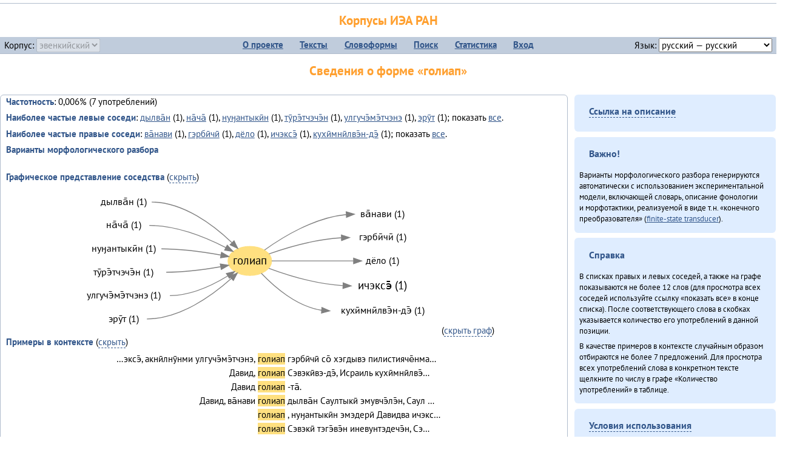

--- FILE ---
content_type: text/html; charset=UTF-8
request_url: https://corpora.iea.ras.ru/corpora/describe_word.php?lang_code=evn&wf_kind=normalised&word=%D0%B3%D0%BE%D0%BB%D0%B8%D0%B0%D0%BF&b=l&prev=%D0%B8%D1%87%D1%8D%D0%BA%D1%81%D1%8D%CC%84
body_size: 24104
content:

<!DOCTYPE html>
<html>
<head>
	<meta name="Content-Type" content="text/html; charset=utf-8">
	<title>Корпусы ИЭА&nbsp;РАН — Сведения о форме «голиап»</title>
	<!--base href="/corpora/"-->
	<link rel="icon" type="image/png" href="images/favicon.ico">
	<link rel="stylesheet" type="text/css" href="style/jquery-ui/smoothness/jquery-ui.css">
	<link rel="stylesheet" type="text/css" href="style/fonts.css">
	<link rel="stylesheet" type="text/css" href="style/main.css">
	<link rel="stylesheet" type="text/css" href="style/menu.css">
	<link rel="stylesheet" type="text/css" href="style/tables.css">
	<script type="text/javascript" language="javascript" src="javascript/jquery.js"></script>
	<script type="text/javascript" language="javascript" src="javascript/jquery.easing.js"></script>
	<script type="text/javascript" language="javascript" src="javascript/jquery-ui.js"></script>
	<script type="text/javascript" language="javascript" src="javascript/functions.js"></script>
</head>
<body>
<!--Начало видимой страницы-->
<div id="header"><h1><a style="color: inherit; text-decoration: none;" href="./" title="Переход к начальной странице">Корпусы ИЭА&nbsp;РАН</a></h1>
<table id="menu">
<tr>
	<td style="width: 22%; padding-left: 0.5em; text-align: left;">Корпус:&nbsp;<form style="display: inline;" action="/corpora/describe_word.php" method="post"><select name="lang_code" onchange="submit();" disabled><option value="yrk">ненецкий</option><option value="atv">телеутский</option><option value="cjs">шорский</option><option value="evn" selected>эвенкийский</option></select></form></td>
	<td>
	<!--Содержимое выпадающих меню-->
	<ul>
		<li><a href="./">О&nbsp;проекте</a><ul>
			<li><a href="structure.php">Структура&nbsp;корпуса</a></li>
			<li><a href="news.php">Новости</a></li>
			<li><a href="authors.php">Об&nbsp;авторах</a></li>
		</ul></li>
		<li><a href="texts.php">Тексты</a></li>
		<li><a href="wordforms.php">Словоформы</a><ul>
					<li><a href="compare.php">сравнение списков</a></li>
					<li><a href="concordance.php">конкорданс</a></li>
		</ul></li>
		<li><a href="search.php">Поиск</a><ul>
			<li><a href="search_lexgram.php">лексико-грамматический</a></li>
			<li><a href="compare_texts.php">пар предложений</a></li>
		</ul></li>
		<li><a href="statistics.php">Статистика</a></li>
		<li><!--Вход для администраторов--><a href="login.php?return=/corpora/describe_word.php?lang_code=evn&amp;wf_kind=normalised&amp;word=%D0%B3%D0%BE%D0%BB%D0%B8%D0%B0%D0%BF&amp;b=l&amp;prev=%D0%B8%D1%87%D1%8D%D0%BA%D1%81%D1%8D%CC%84">Вход</a></li>
	</ul></td>
	<td style="width: 22%; padding-right: 0.5em; text-align: right;">Язык:&nbsp;<form style="display: inline;" action="/corpora/describe_word.php" method="post"><select name="iface_lang" onchange="submit();"><option value="eng">английский — English</option><option value="rus" selected>русский — русский</option><option value="yrk">ненецкий — ненэця’ вада</option></select></form></td>
</tr>
</table>
<h1>Сведения о форме «голиап»</h1></div><div id="main">
	<div class="text_block">
<p class="desc_item"><strong>Частотность</strong>: 0,006% (7&nbsp;употреблений)</p><p class="desc_item"><strong>Наиболее частые левые соседи</strong>: <a href="describe_word.php?lang_code=evn&wf_kind=normalised&word=%D0%B4%D1%8B%D0%BB%D0%B2%D0%B0%CC%84%D0%BD&b=l&prev=%D0%B3%D0%BE%D0%BB%D0%B8%D0%B0%D0%BF" title="Сведения о слове (в этом окне)">дылва̄н</a>&nbsp;(1), <a href="describe_word.php?lang_code=evn&wf_kind=normalised&word=%D0%BD%D0%B0%CC%84%D1%87%D0%B0%CC%84&b=l&prev=%D0%B3%D0%BE%D0%BB%D0%B8%D0%B0%D0%BF" title="Сведения о слове (в этом окне)">на̄ча̄</a>&nbsp;(1), <a href="describe_word.php?lang_code=evn&wf_kind=normalised&word=%D0%BD%D1%83%D3%88%D0%B0%D0%BD%D1%82%D1%8B%D0%BA%D0%B8%CC%84%D0%BD&b=l&prev=%D0%B3%D0%BE%D0%BB%D0%B8%D0%B0%D0%BF" title="Сведения о слове (в этом окне)">нуӈантыкӣн</a>&nbsp;(1), <a href="describe_word.php?lang_code=evn&wf_kind=normalised&word=%D1%82%D1%83%CC%84%D1%80%D1%8D%CC%84%D1%82%D1%87%D1%8D%D1%87%D1%8D%CC%84%D0%BD&b=l&prev=%D0%B3%D0%BE%D0%BB%D0%B8%D0%B0%D0%BF" title="Сведения о слове (в этом окне)">тӯрэ̄тчэчэ̄н</a>&nbsp;(1), <a href="describe_word.php?lang_code=evn&wf_kind=normalised&word=%D1%83%D0%BB%D0%B3%D1%83%D1%87%D1%8D%CC%84%D0%BC%D1%8D%CC%84%D1%82%D1%87%D1%8D%D0%BD%D1%8D&b=l&prev=%D0%B3%D0%BE%D0%BB%D0%B8%D0%B0%D0%BF" title="Сведения о слове (в этом окне)">улгучэ̄мэ̄тчэнэ</a>&nbsp;(1), <a href="describe_word.php?lang_code=evn&wf_kind=normalised&word=%D1%8D%D1%80%D1%83%CC%84%D1%82&b=l&prev=%D0%B3%D0%BE%D0%BB%D0%B8%D0%B0%D0%BF" title="Сведения о слове (в этом окне)">эрӯт</a>&nbsp;(1); показать <a href="neighbours.php?dist=-1&rl=-1&limit=1&text0=0&word=%D0%B3%D0%BE%D0%BB%D0%B8%D0%B0%D0%BF" target="_blank" title="В новом окне">все</a>.</p><p class="desc_item"><strong>Наиболее частые правые соседи</strong>: <a href="describe_word.php?lang_code=evn&wf_kind=normalised&word=%D0%B2%D0%B0%CC%84%D0%BD%D0%B0%D0%B2%D0%B8&b=r&prev=%D0%B3%D0%BE%D0%BB%D0%B8%D0%B0%D0%BF" title="Сведения о слове (в этом окне)">ва̄нави</a>&nbsp;(1), <a href="describe_word.php?lang_code=evn&wf_kind=normalised&word=%D0%B3%D1%8D%D1%80%D0%B1%D0%B8%CC%84%D1%87%D0%B8%CC%84&b=r&prev=%D0%B3%D0%BE%D0%BB%D0%B8%D0%B0%D0%BF" title="Сведения о слове (в этом окне)">гэрбӣчӣ</a>&nbsp;(1), <a href="describe_word.php?lang_code=evn&wf_kind=normalised&word=%D0%B4%D1%91%D0%BB%D0%BE&b=r&prev=%D0%B3%D0%BE%D0%BB%D0%B8%D0%B0%D0%BF" title="Сведения о слове (в этом окне)">дёло</a>&nbsp;(1), <a href="describe_word.php?lang_code=evn&wf_kind=normalised&word=%D0%B8%D1%87%D1%8D%D0%BA%D1%81%D1%8D%CC%84&b=r&prev=%D0%B3%D0%BE%D0%BB%D0%B8%D0%B0%D0%BF" title="Сведения о слове (в этом окне)">ичэксэ̄</a>&nbsp;(1), <a href="describe_word.php?lang_code=evn&wf_kind=normalised&word=%D0%BA%D1%83%D1%85%D0%B8%CC%84%D0%BC%D0%BD%D0%B8%CC%84%D0%BB%D0%B2%D1%8D%CC%84%D0%BD-%D0%B4%D1%8D%CC%84&b=r&prev=%D0%B3%D0%BE%D0%BB%D0%B8%D0%B0%D0%BF" title="Сведения о слове (в этом окне)">кухӣмнӣлвэ̄н-дэ̄</a>&nbsp;(1); показать <a href="neighbours.php?dist=1&rl=1&limit=1&text0=0&word=%D0%B3%D0%BE%D0%BB%D0%B8%D0%B0%D0%BF" target="_blank" title="В новом окне">все</a>.</p><p class="desc_item"><strong>Варианты морфологического разбора</strong></p><br><p class="desc_item"><strong>Графическое представление соседства</strong> (<a id="graph_a" class="samepage" onclick="toggleBlockDisplay('graph', 'graph_a');">скрыть</a>)</p><div id="graph" class="svg" align="center"><a name="graph"></a><?xml version="1.0" encoding="UTF-8" standalone="no"?>
<!DOCTYPE svg PUBLIC "-//W3C//DTD SVG 1.1//EN"
 "http://www.w3.org/Graphics/SVG/1.1/DTD/svg11.dtd">
<!-- Generated by graphviz version 6.0.1 (20220911.1526)
 -->
<!-- Title: G Pages: 1 -->
<svg width="452pt" height="181pt"
 viewBox="0.00 0.00 451.98 181.40" xmlns="http://www.w3.org/2000/svg" xmlns:xlink="http://www.w3.org/1999/xlink">
<g id="graph0" class="graph" transform="scale(1 1) rotate(0) translate(4 177.4)">
<title>G</title>
<polygon fill="white" stroke="none" points="-4,4 -4,-177.4 447.98,-177.4 447.98,4 -4,4"/>
<!-- голиап -->
<g id="node1" class="node">
<title>голиап</title>
<ellipse fill="#ffe080" stroke="#ffe080" cx="213.99" cy="-86.2" rx="27" ry="18"/>
<text text-anchor="middle" x="213.99" y="-82" font-family="PT Sans" font-size="14.00">голиап</text>
</g>
<!-- ва̄навиr -->
<g id="node8" class="node">
<title>ва̄навиr</title>
<g id="a_node8"><a xlink:href="/corpora/describe_word.php?word=%D0%B2%D0%B0%CC%84%D0%BD%D0%B0%D0%B2%D0%B8&amp;b=r&amp;prev=%D0%B3%D0%BE%D0%BB%D0%B8%D0%B0%D0%BF#graph" xlink:title="ва̄нави (1)">
<text text-anchor="middle" x="378.49" y="-140.6" font-family="PT Sans" font-size="12.00">ва̄нави (1)</text>
</a>
</g>
</g>
<!-- голиап&#45;&gt;ва̄навиr -->
<g id="edge7" class="edge">
<title>голиап&#45;&gt;ва̄навиr:w</title>
<path fill="none" stroke="grey" d="M232.17,-99.65C253.98,-115.45 293.57,-139.98 333.37,-143.72"/>
<polygon fill="grey" stroke="grey" points="333.33,-147.22 343.49,-144.2 333.67,-140.23 333.33,-147.22"/>
</g>
<!-- гэрбӣчӣr -->
<g id="node9" class="node">
<title>гэрбӣчӣr</title>
<g id="a_node9"><a xlink:href="/corpora/describe_word.php?word=%D0%B3%D1%8D%D1%80%D0%B1%D0%B8%CC%84%D1%87%D0%B8%CC%84&amp;b=r&amp;prev=%D0%B3%D0%BE%D0%BB%D0%B8%D0%B0%D0%BF#graph" xlink:title="гэрбӣчӣ (1)">
<text text-anchor="middle" x="378.49" y="-111.6" font-family="PT Sans" font-size="12.00">гэрбӣчӣ (1)</text>
</a>
</g>
</g>
<!-- голиап&#45;&gt;гэрбӣчӣr -->
<g id="edge8" class="edge">
<title>голиап&#45;&gt;гэрбӣчӣr:w</title>
<path fill="none" stroke="grey" d="M237.64,-94.9C259.67,-102.64 294.52,-113.02 327.37,-114.9"/>
<polygon fill="grey" stroke="grey" points="327.39,-118.4 337.49,-115.2 327.59,-111.41 327.39,-118.4"/>
</g>
<!-- дёлоr -->
<g id="node10" class="node">
<title>дёлоr</title>
<g id="a_node10"><a xlink:href="/corpora/describe_word.php?word=%D0%B4%D1%91%D0%BB%D0%BE&amp;b=r&amp;prev=%D0%B3%D0%BE%D0%BB%D0%B8%D0%B0%D0%BF#graph" xlink:title="дёло (1)">
<text text-anchor="middle" x="378.49" y="-82.6" font-family="PT Sans" font-size="12.00">дёло (1)</text>
</a>
</g>
</g>
<!-- голиап&#45;&gt;дёлоr -->
<g id="edge9" class="edge">
<title>голиап&#45;&gt;дёлоr:w</title>
<path fill="none" stroke="grey" d="M241.09,-86.2C266.37,-86.2 306.1,-86.2 342.36,-86.2"/>
<polygon fill="grey" stroke="grey" points="342.49,-89.7 352.49,-86.2 342.49,-82.7 342.49,-89.7"/>
</g>
<!-- ичэксэ̄r -->
<g id="node11" class="node">
<title>ичэксэ̄r</title>
<g id="a_node11"><a xlink:href="/corpora/describe_word.php?word=%D0%B8%D1%87%D1%8D%D0%BA%D1%81%D1%8D%CC%84&amp;b=r&amp;prev=%D0%B3%D0%BE%D0%BB%D0%B8%D0%B0%D0%BF#graph" xlink:title="ичэксэ̄ (1)">
<text text-anchor="middle" x="378.49" y="-51" font-family="PT Sans" font-size="14.00">ичэксэ̄ (1)</text>
</a>
</g>
</g>
<!-- голиап&#45;&gt;ичэксэ̄r -->
<g id="edge10" class="edge">
<title>голиап&#45;&gt;ичэксэ̄r:w</title>
<path fill="none" stroke="grey" d="M237.52,-77.07C259.83,-68.78 295.45,-57.55 329.12,-55.52"/>
<polygon fill="grey" stroke="grey" points="329.6,-59.01 339.49,-55.2 329.38,-52.01 329.6,-59.01"/>
</g>
<!-- кухӣмнӣлвэ̄н&#45;дэ̄r -->
<g id="node12" class="node">
<title>кухӣмнӣлвэ̄н&#45;дэ̄r</title>
<g id="a_node12"><a xlink:href="/corpora/describe_word.php?word=%D0%BA%D1%83%D1%85%D0%B8%CC%84%D0%BC%D0%BD%D0%B8%CC%84%D0%BB%D0%B2%D1%8D%CC%84%D0%BD-%D0%B4%D1%8D%CC%84&amp;b=r&amp;prev=%D0%B3%D0%BE%D0%BB%D0%B8%D0%B0%D0%BF#graph" xlink:title="кухӣмнӣлвэ̄н&#45;дэ̄ (1)">
<text text-anchor="middle" x="378.49" y="-20.6" font-family="PT Sans" font-size="12.00">кухӣмнӣлвэ̄н&#45;дэ̄ (1)</text>
</a>
</g>
</g>
<!-- голиап&#45;&gt;кухӣмнӣлвэ̄н&#45;дэ̄r -->
<g id="edge11" class="edge">
<title>голиап&#45;&gt;кухӣмнӣлвэ̄н&#45;дэ̄r:w</title>
<path fill="none" stroke="grey" d="M228.23,-70.87C243.95,-54.31 271.96,-29.64 302.87,-24.97"/>
<polygon fill="grey" stroke="grey" points="303.29,-28.45 312.99,-24.2 302.75,-21.47 303.29,-28.45"/>
</g>
<!-- дылва̄нl -->
<g id="node2" class="node">
<title>дылва̄нl</title>
<g id="a_node2"><a xlink:href="/corpora/describe_word.php?word=%D0%B4%D1%8B%D0%BB%D0%B2%D0%B0%CC%84%D0%BD&amp;b=l&amp;prev=%D0%B3%D0%BE%D0%BB%D0%B8%D0%B0%D0%BF#graph" xlink:title="дылва̄н (1)">
<text text-anchor="middle" x="57.5" y="-155.6" font-family="PT Sans" font-size="12.00">дылва̄н (1)</text>
</a>
</g>
</g>
<!-- дылва̄нl&#45;&gt;голиап -->
<g id="edge1" class="edge">
<title>дылва̄нl:e&#45;&gt;голиап</title>
<path fill="none" stroke="grey" d="M92.5,-159.2C131.88,-159.2 169.39,-130.32 191.8,-108.89"/>
<polygon fill="grey" stroke="grey" points="194.44,-111.21 199.08,-101.68 189.51,-106.23 194.44,-111.21"/>
</g>
<!-- на̄ча̄l -->
<g id="node3" class="node">
<title>на̄ча̄l</title>
<g id="a_node3"><a xlink:href="/corpora/describe_word.php?word=%D0%BD%D0%B0%CC%84%D1%87%D0%B0%CC%84&amp;b=l&amp;prev=%D0%B3%D0%BE%D0%BB%D0%B8%D0%B0%D0%BF#graph" xlink:title="на̄ча̄ (1)">
<text text-anchor="middle" x="57.5" y="-126.6" font-family="PT Sans" font-size="12.00">на̄ча̄ (1)</text>
</a>
</g>
</g>
<!-- на̄ча̄l&#45;&gt;голиап -->
<g id="edge2" class="edge">
<title>на̄ча̄l:e&#45;&gt;голиап</title>
<path fill="none" stroke="grey" d="M89.5,-130.2C123.45,-130.2 159.78,-115.26 184.17,-102.79"/>
<polygon fill="grey" stroke="grey" points="186.03,-105.76 193.22,-97.99 182.75,-99.58 186.03,-105.76"/>
</g>
<!-- нуӈантыкӣнl -->
<g id="node4" class="node">
<title>нуӈантыкӣнl</title>
<g id="a_node4"><a xlink:href="/corpora/describe_word.php?word=%D0%BD%D1%83%D3%88%D0%B0%D0%BD%D1%82%D1%8B%D0%BA%D0%B8%CC%84%D0%BD&amp;b=l&amp;prev=%D0%B3%D0%BE%D0%BB%D0%B8%D0%B0%D0%BF#graph" xlink:title="нуӈантыкӣн (1)">
<text text-anchor="middle" x="57.5" y="-97.6" font-family="PT Sans" font-size="12.00">нуӈантыкӣн (1)</text>
</a>
</g>
</g>
<!-- нуӈантыкӣнl&#45;&gt;голиап -->
<g id="edge3" class="edge">
<title>нуӈантыкӣнl:e&#45;&gt;голиап</title>
<path fill="none" stroke="grey" d="M104.5,-101.2C129.33,-101.2 157.07,-97.29 178.29,-93.47"/>
<polygon fill="grey" stroke="grey" points="178.95,-96.91 188.13,-91.62 177.66,-90.03 178.95,-96.91"/>
</g>
<!-- тӯрэ̄тчэчэ̄нl -->
<g id="node5" class="node">
<title>тӯрэ̄тчэчэ̄нl</title>
<g id="a_node5"><a xlink:href="/corpora/describe_word.php?word=%D1%82%D1%83%CC%84%D1%80%D1%8D%CC%84%D1%82%D1%87%D1%8D%D1%87%D1%8D%CC%84%D0%BD&amp;b=l&amp;prev=%D0%B3%D0%BE%D0%BB%D0%B8%D0%B0%D0%BF#graph" xlink:title="тӯрэ̄тчэчэ̄н (1)">
<text text-anchor="middle" x="57.5" y="-68.6" font-family="PT Sans" font-size="12.00">тӯрэ̄тчэчэ̄н (1)</text>
</a>
</g>
</g>
<!-- тӯрэ̄тчэчэ̄нl&#45;&gt;голиап -->
<g id="edge4" class="edge">
<title>тӯрэ̄тчэчэ̄нl:e&#45;&gt;голиап</title>
<path fill="none" stroke="grey" d="M110.5,-72.2C133.03,-72.2 158.09,-75.56 177.79,-78.99"/>
<polygon fill="grey" stroke="grey" points="177.38,-82.47 187.85,-80.83 178.64,-75.59 177.38,-82.47"/>
</g>
<!-- улгучэ̄мэ̄тчэнэl -->
<g id="node6" class="node">
<title>улгучэ̄мэ̄тчэнэl</title>
<g id="a_node6"><a xlink:href="/corpora/describe_word.php?word=%D1%83%D0%BB%D0%B3%D1%83%D1%87%D1%8D%CC%84%D0%BC%D1%8D%CC%84%D1%82%D1%87%D1%8D%D0%BD%D1%8D&amp;b=l&amp;prev=%D0%B3%D0%BE%D0%BB%D0%B8%D0%B0%D0%BF#graph" xlink:title="улгучэ̄мэ̄тчэнэ (1)">
<text text-anchor="middle" x="57.5" y="-39.6" font-family="PT Sans" font-size="12.00">улгучэ̄мэ̄тчэнэ (1)</text>
</a>
</g>
</g>
<!-- улгучэ̄мэ̄тчэнэl&#45;&gt;голиап -->
<g id="edge5" class="edge">
<title>улгучэ̄мэ̄тчэнэl:e&#45;&gt;голиап</title>
<path fill="none" stroke="grey" d="M114.99,-43.2C140.86,-43.2 167.57,-55.92 186.57,-67.52"/>
<polygon fill="grey" stroke="grey" points="184.92,-70.62 195.23,-73.06 188.69,-64.73 184.92,-70.62"/>
</g>
<!-- эрӯтl -->
<g id="node7" class="node">
<title>эрӯтl</title>
<g id="a_node7"><a xlink:href="/corpora/describe_word.php?word=%D1%8D%D1%80%D1%83%CC%84%D1%82&amp;b=l&amp;prev=%D0%B3%D0%BE%D0%BB%D0%B8%D0%B0%D0%BF#graph" xlink:title="эрӯт (1)">
<text text-anchor="middle" x="57.5" y="-10.6" font-family="PT Sans" font-size="12.00">эрӯт (1)</text>
</a>
</g>
</g>
<!-- эрӯтl&#45;&gt;голиап -->
<g id="edge6" class="edge">
<title>эрӯтl:e&#45;&gt;голиап</title>
<path fill="none" stroke="grey" d="M86.5,-14.2C127.59,-14.2 167.52,-43.25 191.18,-64.45"/>
<polygon fill="grey" stroke="grey" points="188.84,-67.06 198.56,-71.28 193.6,-61.92 188.84,-67.06"/>
</g>
</g>
</svg>
(<a class="samepage" onclick="toggleBlockDisplay('graph', 'graph_a');">скрыть граф</a>)</div><p class="desc_item"><strong>Примеры в&nbsp;контексте</strong> (<a id="kwic_a" class="samepage" onclick="toggleBlockDisplay('kwic', 'kwic_a');">скрыть</a>)</p><div id="kwic" align="center"><a name="kwic"></a><table align="center"><tr><td align="right">…эксэ̄, акнӣлнӯнми улгучэ̄мэ̄тчэнэ,</td><td style="text-align: center; width: 3em;"><span class="hl_2">голиап</td></span><td align="left">гэрбӣчӣ со̄ хэгдывэ пилистияче̄нма…</td><tr><td align="right">Давид,</td><td style="text-align: center; width: 3em;"><span class="hl_2">голиап</td></span><td align="left">Сэвэкӣвэ-дэ̄, Исраиль кухӣмнӣлвэ̄…</td><tr><td align="right">Давид</td><td style="text-align: center; width: 3em;"><span class="hl_2">голиап</td></span><td align="left">-та̄.</td><tr><td align="right">Давид, ва̄нави</td><td style="text-align: center; width: 3em;"><span class="hl_2">голиап</td></span><td align="left">дылва̄н Саултыкӣ эмувчэ̄лэ̄н, Саул …</td><tr><td align="right"></td><td style="text-align: center; width: 3em;"><span class="hl_2">голиап</td></span><td align="left">, нуӈантыкӣн эмэдерӣ Давидва ичэкс…</td><tr><td align="right"></td><td style="text-align: center; width: 3em;"><span class="hl_2">голиап</td></span><td align="left">Сэвэкӣ тэгэ̄вэ̄н иневунтэдечэ̄н, Сэ…</td><tr><td align="right">Дёло</td><td style="text-align: center; width: 3em;"><span class="hl_2">голиап</td></span><td align="left">омкотомодӯн на̄ча̄, тариӈин, тармал…</td></table>(<a class="samepage" onclick="toggleBlockDisplay('kwic', 'kwic_a');">скрыть контекст</a>)</div><a name="table"></a><h3>Форма <em>голиап</em> встречается в 1 тексте:</h3><table class="listing"><thead><tr><th>Текст</th><th>Количество употреблений</th></tr></thead><tbody><tr><td><a href="describe_text.php?id=131" target="_blank" title="Сведения о тексте (в новом окне)">Онё̄вувча̄л Библия Улгӯрилин (2011)</a></td><td class="numeric"><a class="samepage wordform" title="Нажмите для просмотра всех употреблений в этом тексте" data-provider="sentences_with_word" data-container="usage" data-word="%D0%B3%D0%BE%D0%BB%D0%B8%D0%B0%D0%BF" data-id_text="131" data-text="%D0%9E%D0%BD%D1%91%CC%84%D0%B2%D1%83%D0%B2%D1%87%D0%B0%CC%84%D0%BB+%D0%91%D0%B8%D0%B1%D0%BB%D0%B8%D1%8F+%D0%A3%D0%BB%D0%B3%D1%83%CC%84%D1%80%D0%B8%D0%BB%D0%B8%D0%BD+%282011%29" data-count="6">6</a></td></tr><tr style="font-weight: bold;"><td>Итого</td><td class="numeric">6</td></tr></table></div><div id="usage" style="padding: 0.5em;"></div><script language="javascript" src="javascript/show_example.js"></script>
</div>

<script language="javascript" src="javascript/colorise.js"></script>

<div id="right">
		<div class="text_block"><h3><span class="collapser">Ссылка на описание</span></h3>

<div class="collapsible" style="display: none;">
<p>Используйте
 <a href="describe_word.php?lang_code=evn&wf_kind=normalised&word=%D0%B3%D0%BE%D0%BB%D0%B8%D0%B0%D0%BF">эту&nbsp;ссылку</a> для&nbsp;добавления в&nbsp;закладки.</p>
</div></div>
	<div class="text_block"><h3>Важно!</h3>

<p>Варианты морфологического разбора генерируются автоматически с&nbsp;использованием экспериментальной модели, включающей словарь, описание фонологии и&nbsp;морфотактики, реализуемой в&nbsp;виде т.н.&nbsp;«конечного преобразователя» (<a href="http://en.wikipedia.org/wiki/Finite_state_transducer" target="_blank">finite-state transducer</a>).
</p>
</div>
	<div class="text_block"><h3>Справка</h3>
<p>В&nbsp;списках правых и&nbsp;левых соседей, а&nbsp;также на&nbsp;графе показываются не&nbsp;более 12 слов (для&nbsp;просмотра всех соседей используйте ссылку «показать&nbsp;все» в&nbsp;конце списка). После соответствующего слова в&nbsp;скобках указывается количество его употреблений в&nbsp;данной позиции.</p>
<!-- Не переводить! -->
<p>В&nbsp;качестве примеров в&nbsp;контексте случайным образом отбираются не&nbsp;более 7&nbsp;предложений. Для&nbsp;просмотра всех употреблений слова в&nbsp;конкретном тексте щелкните по&nbsp;числу в&nbsp;графе «Количество употреблений» в&nbsp;таблице.</p></div>
	<div class="text_block"><h3><span class="collapser">Условия использования</span></h3>

<div class="collapsible">
<p>Вы можете свободно использовать небольшие (как правило, 1—3&nbsp;предложения) отрывки из&nbsp;представленных в&nbsp;корпусе текстов в&nbsp;качестве примеров или иллюстраций.</p>
<p>Если вы хотите воспроизвести в&nbsp;какой-либо форме более крупные фрагменты либо полные тексты, вам необходимо обратиться к&nbsp;руководителю проекта для&nbsp;согласования условий.</p>
<p>При&nbsp;любом использовании материалов сайта обязательна ссылка на&nbsp;«<a href="http://corpora.iea.ras.ru/">Корпусы ИЭА&nbsp;РАН</a>», при&nbsp;цитировании текстов обязательно указывать название и&nbsp;имя исполнителя.</p>
</div></div>
</div><div id="footer">
			&copy;&nbsp;<a href="http://www.iea.ras.ru" target="_blank">ИЭА&nbsp;РАН</a>,&nbsp;МГУ,&nbsp;ТГУ, 2017&nbsp;в рамках работы по проекту «Языковое и&nbsp;этнокультурное разнообразие Южной Сибири в&nbsp;синхронии и&nbsp;диахронии: взаимодействие языков и&nbsp;культур» (грант&nbsp;Правительства&nbsp;РФ&nbsp;П&nbsp;220&nbsp;№14.Y26.31.0014)<br>
			&copy;&nbsp;<a href="http://www.iea.ras.ru" target="_blank">ИЭА&nbsp;РАН</a>, 2011—2014&nbsp;при поддержке программы Президиума РАН «<a href="http://www.corplingran.ru/" target="_blank">Корпусная лингвистика</a>»

		</div>
		</body></html>